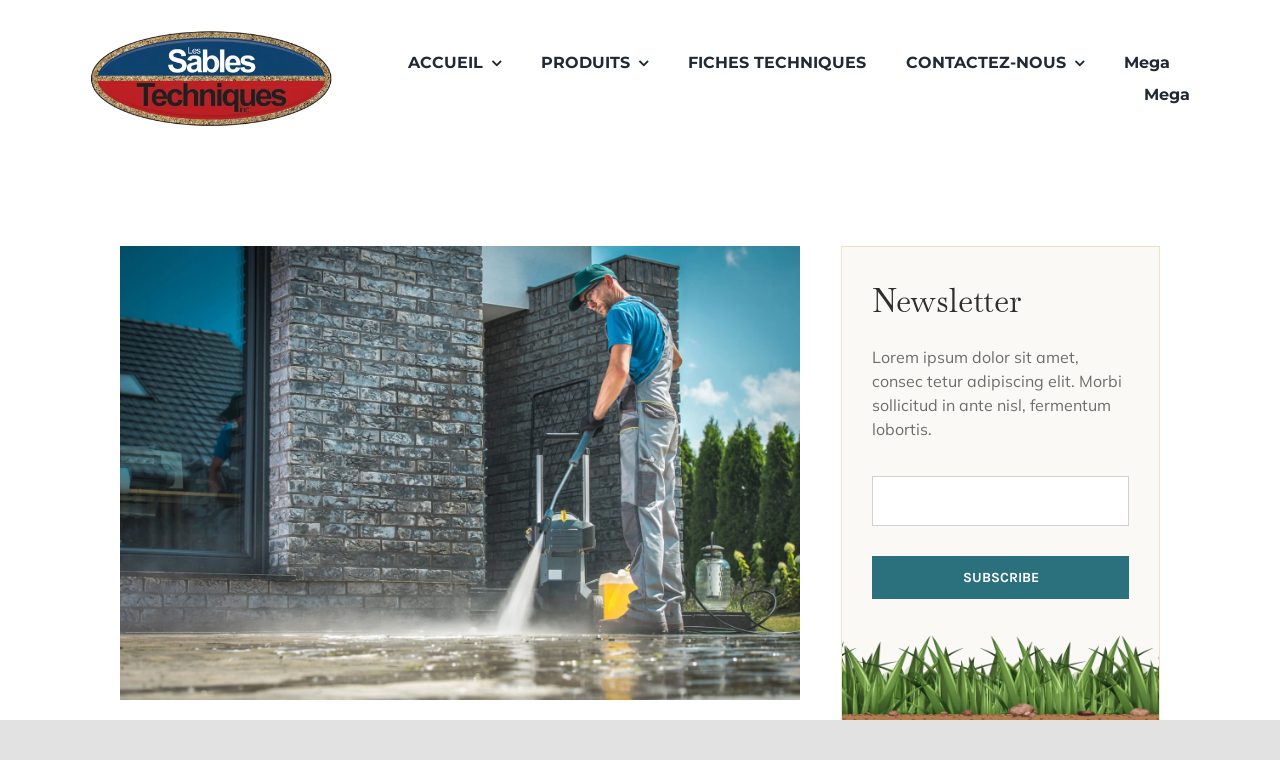

--- FILE ---
content_type: text/html; charset=UTF-8
request_url: https://songstyles.com/pressure-washing-101/
body_size: 18796
content:
<!DOCTYPE html>
<html class="avada-html-layout-wide avada-html-header-position-top avada-is-100-percent-template" lang="en-US" prefix="og: http://ogp.me/ns# fb: http://ogp.me/ns/fb#">
<head>
	<meta http-equiv="X-UA-Compatible" content="IE=edge" />
	<meta http-equiv="Content-Type" content="text/html; charset=utf-8"/>
	<meta name="viewport" content="width=device-width, initial-scale=1" />
	<title>Pressure Washing 101 &#8211; Songstyles</title>
<meta name='robots' content='max-image-preview:large' />
<link rel="alternate" type="application/rss+xml" title="Songstyles &raquo; Feed" href="https://songstyles.com/feed/" />
<link rel="alternate" type="application/rss+xml" title="Songstyles &raquo; Comments Feed" href="https://songstyles.com/comments/feed/" />
					<link rel="shortcut icon" href="https://songstyles.com/wp-content/uploads/2023/12/landscaper-favicon.svg" type="image/x-icon" />
		
		
		
				<link rel="alternate" type="application/rss+xml" title="Songstyles &raquo; Pressure Washing 101 Comments Feed" href="https://songstyles.com/pressure-washing-101/feed/" />
					<meta name="description" content="Newsletter 
Lorem ipsum dolor sit amet, consec tetur adipiscing elit. Morbi sollicitud in ante nisl, fermentum lobortis.      
Lorem ipsum dolor sit amet, consectetur adipiscing elit. Aenean quis nibh elementum, tincidunt augue hendrerit, sollicitudin urna. Nullam dapibus lectus sit amet est ornare pulvinar. Donec et turpis in sapien"/>
				
		<meta property="og:locale" content="en_US"/>
		<meta property="og:type" content="article"/>
		<meta property="og:site_name" content="Songstyles"/>
		<meta property="og:title" content="  Pressure Washing 101"/>
				<meta property="og:description" content="Newsletter 
Lorem ipsum dolor sit amet, consec tetur adipiscing elit. Morbi sollicitud in ante nisl, fermentum lobortis.      
Lorem ipsum dolor sit amet, consectetur adipiscing elit. Aenean quis nibh elementum, tincidunt augue hendrerit, sollicitudin urna. Nullam dapibus lectus sit amet est ornare pulvinar. Donec et turpis in sapien"/>
				<meta property="og:url" content="https://songstyles.com/pressure-washing-101/"/>
										<meta property="article:published_time" content="2019-12-27T12:00:00+00:00"/>
											<meta name="author" content="sst32"/>
								<meta property="og:image" content="https://songstyles.com/wp-content/uploads/2020/01/landscaper-pressure-wash-final-scaled.jpg"/>
		<meta property="og:image:width" content="2560"/>
		<meta property="og:image:height" content="1709"/>
		<meta property="og:image:type" content="image/jpeg"/>
				<link rel='stylesheet' id='wppopups-base-css' href='https://songstyles.com/wp-content/plugins/wp-popups-lite/src/assets/css/wppopups-base.css?ver=2.2.0.3' type='text/css' media='all' />
<link rel='stylesheet' id='pscrollbar-css' href='https://songstyles.com/wp-content/plugins/quadmenu/assets/frontend/pscrollbar/perfect-scrollbar.min.css?ver=3.2.1' type='text/css' media='all' />
<link rel='stylesheet' id='owlcarousel-css' href='https://songstyles.com/wp-content/plugins/quadmenu/assets/frontend/owlcarousel/owl.carousel.min.css?ver=3.2.1' type='text/css' media='all' />
<link rel='stylesheet' id='quadmenu-normalize-css' href='https://songstyles.com/wp-content/plugins/quadmenu/assets/frontend/css/quadmenu-normalize.css?ver=3.2.1' type='text/css' media='all' />
<link rel='stylesheet' id='quadmenu-widgets-css' href='https://songstyles.com/wp-content/uploads/Avada/quadmenu-widgets.css?ver=1746100652' type='text/css' media='all' />
<link rel='stylesheet' id='quadmenu-css' href='https://songstyles.com/wp-content/plugins/quadmenu/build/frontend/style.css?ver=3.2.1' type='text/css' media='all' />
<link rel='stylesheet' id='quadmenu-locations-css' href='https://songstyles.com/wp-content/uploads/Avada/quadmenu-locations.css?ver=1746100651' type='text/css' media='all' />
<link rel='stylesheet' id='dashicons-css' href='https://songstyles.com/wp-includes/css/dashicons.min.css?ver=6.5' type='text/css' media='all' />
<link rel='stylesheet' id='fusion-dynamic-css-css' href='https://songstyles.com/wp-content/uploads/fusion-styles/64416da702127ed55e99e1ddf4e38621.min.css?ver=3.11.7' type='text/css' media='all' />
<link rel="https://api.w.org/" href="https://songstyles.com/wp-json/" /><link rel="alternate" type="application/json" href="https://songstyles.com/wp-json/wp/v2/posts/352" /><link rel="EditURI" type="application/rsd+xml" title="RSD" href="https://songstyles.com/xmlrpc.php?rsd" />

<link rel="canonical" href="https://songstyles.com/pressure-washing-101/" />
<link rel='shortlink' href='https://songstyles.com/?p=352' />
<link rel="alternate" type="application/json+oembed" href="https://songstyles.com/wp-json/oembed/1.0/embed?url=https%3A%2F%2Fsongstyles.com%2Fpressure-washing-101%2F" />
<link rel="alternate" type="text/xml+oembed" href="https://songstyles.com/wp-json/oembed/1.0/embed?url=https%3A%2F%2Fsongstyles.com%2Fpressure-washing-101%2F&#038;format=xml" />
<link rel="preload" href="https://songstyles.com/wp-content/uploads/fusion-gfonts/YA9Ur0yU4l_XOrogbkun3kQQsJmp.woff2" as="font" type="font/woff2" crossorigin><link rel="preload" href="https://songstyles.com/wp-content/uploads/fusion-gfonts/1Ptvg83HX_SGhgqk3wot.woff2" as="font" type="font/woff2" crossorigin><style type="text/css" id="css-fb-visibility">@media screen and (max-width: 640px){.fusion-no-small-visibility{display:none !important;}body .sm-text-align-center{text-align:center !important;}body .sm-text-align-left{text-align:left !important;}body .sm-text-align-right{text-align:right !important;}body .sm-flex-align-center{justify-content:center !important;}body .sm-flex-align-flex-start{justify-content:flex-start !important;}body .sm-flex-align-flex-end{justify-content:flex-end !important;}body .sm-mx-auto{margin-left:auto !important;margin-right:auto !important;}body .sm-ml-auto{margin-left:auto !important;}body .sm-mr-auto{margin-right:auto !important;}body .fusion-absolute-position-small{position:absolute;top:auto;width:100%;}.awb-sticky.awb-sticky-small{ position: sticky; top: var(--awb-sticky-offset,0); }}@media screen and (min-width: 641px) and (max-width: 1024px){.fusion-no-medium-visibility{display:none !important;}body .md-text-align-center{text-align:center !important;}body .md-text-align-left{text-align:left !important;}body .md-text-align-right{text-align:right !important;}body .md-flex-align-center{justify-content:center !important;}body .md-flex-align-flex-start{justify-content:flex-start !important;}body .md-flex-align-flex-end{justify-content:flex-end !important;}body .md-mx-auto{margin-left:auto !important;margin-right:auto !important;}body .md-ml-auto{margin-left:auto !important;}body .md-mr-auto{margin-right:auto !important;}body .fusion-absolute-position-medium{position:absolute;top:auto;width:100%;}.awb-sticky.awb-sticky-medium{ position: sticky; top: var(--awb-sticky-offset,0); }}@media screen and (min-width: 1025px){.fusion-no-large-visibility{display:none !important;}body .lg-text-align-center{text-align:center !important;}body .lg-text-align-left{text-align:left !important;}body .lg-text-align-right{text-align:right !important;}body .lg-flex-align-center{justify-content:center !important;}body .lg-flex-align-flex-start{justify-content:flex-start !important;}body .lg-flex-align-flex-end{justify-content:flex-end !important;}body .lg-mx-auto{margin-left:auto !important;margin-right:auto !important;}body .lg-ml-auto{margin-left:auto !important;}body .lg-mr-auto{margin-right:auto !important;}body .fusion-absolute-position-large{position:absolute;top:auto;width:100%;}.awb-sticky.awb-sticky-large{ position: sticky; top: var(--awb-sticky-offset,0); }}</style>
	<meta name="viewport" content="width=device-width, initial-scale=1.0">

	<style type="text/css">.recentcomments a{display:inline !important;padding:0 !important;margin:0 !important;}</style>		<script type="text/javascript">
			var doc = document.documentElement;
			doc.setAttribute( 'data-useragent', navigator.userAgent );
		</script>
		<style id="wpforms-css-vars-root">
				:root {
					--wpforms-field-border-radius: 3px;
--wpforms-field-background-color: #ffffff;
--wpforms-field-border-color: rgba( 0, 0, 0, 0.25 );
--wpforms-field-text-color: rgba( 0, 0, 0, 0.7 );
--wpforms-label-color: rgba( 0, 0, 0, 0.85 );
--wpforms-label-sublabel-color: rgba( 0, 0, 0, 0.55 );
--wpforms-label-error-color: #d63637;
--wpforms-button-border-radius: 3px;
--wpforms-button-background-color: #066aab;
--wpforms-button-text-color: #ffffff;
--wpforms-page-break-color: #066aab;
--wpforms-field-size-input-height: 43px;
--wpforms-field-size-input-spacing: 15px;
--wpforms-field-size-font-size: 16px;
--wpforms-field-size-line-height: 19px;
--wpforms-field-size-padding-h: 14px;
--wpforms-field-size-checkbox-size: 16px;
--wpforms-field-size-sublabel-spacing: 5px;
--wpforms-field-size-icon-size: 1;
--wpforms-label-size-font-size: 16px;
--wpforms-label-size-line-height: 19px;
--wpforms-label-size-sublabel-font-size: 14px;
--wpforms-label-size-sublabel-line-height: 17px;
--wpforms-button-size-font-size: 17px;
--wpforms-button-size-height: 41px;
--wpforms-button-size-padding-h: 15px;
--wpforms-button-size-margin-top: 10px;

				}
			</style>
	</head>

<body class="post-template-default single single-post postid-352 single-format-standard wp-custom-logo fusion-image-hovers fusion-pagination-sizing fusion-button_type-flat fusion-button_span-no fusion-button_gradient-linear avada-image-rollover-circle-yes avada-image-rollover-no fusion-body ltr fusion-sticky-header no-tablet-sticky-header no-mobile-sticky-header no-mobile-slidingbar no-mobile-totop fusion-disable-outline fusion-sub-menu-fade mobile-logo-pos-left layout-wide-mode avada-has-boxed-modal-shadow- layout-scroll-offset-full avada-has-zero-margin-offset-top fusion-top-header menu-text-align-center mobile-menu-design-modern fusion-show-pagination-text fusion-header-layout-v3 avada-responsive avada-footer-fx-parallax-effect avada-menu-highlight-style-textcolor fusion-search-form-classic fusion-main-menu-search-dropdown fusion-avatar-square avada-dropdown-styles avada-blog-layout-grid avada-blog-archive-layout-grid avada-header-shadow-no avada-menu-icon-position-left avada-has-megamenu-shadow avada-has-mainmenu-dropdown-divider avada-has-breadcrumb-mobile-hidden avada-has-pagetitlebar-retina-bg-image avada-has-titlebar-bar_and_content avada-header-border-color-full-transparent avada-has-pagination-width_height avada-flyout-menu-direction-fade avada-ec-views-v1" data-awb-post-id="352">
		<a class="skip-link screen-reader-text" href="#content">Skip to content</a>

	<div id="boxed-wrapper">
		
		<div id="wrapper" class="fusion-wrapper">
			<div id="home" style="position:relative;top:-1px;"></div>
												<div class="fusion-tb-header"><div class="fusion-fullwidth fullwidth-box fusion-builder-row-1 fusion-flex-container nonhundred-percent-fullwidth non-hundred-percent-height-scrolling fusion-custom-z-index" style="--awb-border-radius-top-left:0px;--awb-border-radius-top-right:0px;--awb-border-radius-bottom-right:0px;--awb-border-radius-bottom-left:0px;--awb-z-index:20000;--awb-padding-top:30px;--awb-padding-bottom:30px;--awb-background-color:var(--awb-color1);--awb-flex-wrap:wrap;" ><div class="fusion-builder-row fusion-row fusion-flex-align-items-center fusion-flex-content-wrap" style="max-width:1144px;margin-left: calc(-4% / 2 );margin-right: calc(-4% / 2 );"><div class="fusion-layout-column fusion_builder_column fusion-builder-column-0 fusion_builder_column_1_4 1_4 fusion-flex-column" style="--awb-bg-size:cover;--awb-width-large:25%;--awb-margin-top-large:0px;--awb-spacing-right-large:7.68%;--awb-margin-bottom-large:0px;--awb-spacing-left-large:7.68%;--awb-width-medium:50%;--awb-order-medium:0;--awb-spacing-right-medium:3.84%;--awb-spacing-left-medium:3.84%;--awb-width-small:66.666666666667%;--awb-order-small:0;--awb-spacing-right-small:2.88%;--awb-spacing-left-small:2.88%;"><div class="fusion-column-wrapper fusion-column-has-shadow fusion-flex-justify-content-flex-start fusion-content-layout-column"><div class="fusion-image-element " style="--awb-max-width:250px;--awb-caption-title-font-family:var(--h2_typography-font-family);--awb-caption-title-font-weight:var(--h2_typography-font-weight);--awb-caption-title-font-style:var(--h2_typography-font-style);--awb-caption-title-size:var(--h2_typography-font-size);--awb-caption-title-transform:var(--h2_typography-text-transform);--awb-caption-title-line-height:var(--h2_typography-line-height);--awb-caption-title-letter-spacing:var(--h2_typography-letter-spacing);"><span class=" fusion-imageframe imageframe-none imageframe-1 hover-type-none"><a class="fusion-no-lightbox" href="https://songstyles.com/" target="_self" aria-label="logo_bg"><img decoding="async" width="300" height="122" src="https://songstyles.com/wp-content/uploads/2024/04/logo_bg-300x122.png" alt class="img-responsive wp-image-922 disable-lazyload" srcset="https://songstyles.com/wp-content/uploads/2024/04/logo_bg-200x81.png 200w, https://songstyles.com/wp-content/uploads/2024/04/logo_bg.png 400w" sizes="(max-width: 1024px) 100vw, (max-width: 640px) 100vw, 300px" /></a></span></div></div></div><div class="fusion-layout-column fusion_builder_column fusion-builder-column-1 fusion_builder_column_3_4 3_4 fusion-flex-column" style="--awb-bg-size:cover;--awb-width-large:75%;--awb-margin-top-large:0px;--awb-spacing-right-large:2.56%;--awb-margin-bottom-large:0px;--awb-spacing-left-large:2.56%;--awb-width-medium:50%;--awb-order-medium:0;--awb-spacing-right-medium:3.84%;--awb-spacing-left-medium:3.84%;--awb-width-small:33.333333333333%;--awb-order-small:0;--awb-spacing-right-small:5.76%;--awb-spacing-left-small:5.76%;"><div class="fusion-column-wrapper fusion-column-has-shadow fusion-flex-justify-content-flex-start fusion-content-layout-column"><nav class="awb-menu awb-menu_row awb-menu_em-hover mobile-mode-collapse-to-button awb-menu_icons-left awb-menu_dc-yes mobile-trigger-fullwidth-off awb-menu_mobile-toggle awb-menu_indent-left mobile-size-full-absolute loading mega-menu-loading awb-menu_desktop awb-menu_dropdown awb-menu_expand-right awb-menu_transition-fade" style="--awb-text-transform:none;--awb-gap:40px;--awb-justify-content:flex-end;--awb-active-color:var(--awb-color5);--awb-submenu-bg:hsla(var(--awb-color7-h),var(--awb-color7-s),calc( var(--awb-color7-l) + 75% ),var(--awb-color7-a));--awb-submenu-active-bg:var(--awb-color5);--awb-submenu-active-color:var(--awb-color1);--awb-submenu-font-size:13px;--awb-submenu-text-transform:none;--awb-icons-hover-color:var(--awb-color5);--awb-main-justify-content:flex-start;--awb-mobile-nav-button-align-hor:flex-end;--awb-mobile-bg:var(--awb-color6);--awb-mobile-color:var(--awb-color1);--awb-mobile-nav-items-height:46;--awb-mobile-active-bg:var(--awb-color6);--awb-mobile-active-color:var(--awb-color1);--awb-mobile-trigger-font-size:32px;--awb-trigger-padding-right:0px;--awb-mobile-nav-trigger-bottom-margin:40px;--awb-mobile-justify:flex-start;--awb-mobile-caret-left:auto;--awb-mobile-caret-right:0;--awb-box-shadow:0px 10px 24px 0px hsla(var(--awb-color7-h),var(--awb-color7-s),calc( var(--awb-color7-l) - 20% ),calc( var(--awb-color7-a) - 60% ));;--awb-fusion-font-family-typography:&quot;Montserrat&quot;;--awb-fusion-font-style-typography:normal;--awb-fusion-font-weight-typography:700;--awb-fusion-font-family-submenu-typography:inherit;--awb-fusion-font-style-submenu-typography:normal;--awb-fusion-font-weight-submenu-typography:400;--awb-fusion-font-family-mobile-typography:inherit;--awb-fusion-font-style-mobile-typography:normal;--awb-fusion-font-weight-mobile-typography:400;" aria-label="Sables Techniques Top" data-breakpoint="1024" data-count="0" data-transition-type="fade" data-transition-time="300" data-expand="right"><button type="button" class="awb-menu__m-toggle awb-menu__m-toggle_no-text" aria-expanded="false" aria-controls="menu-sables-techniques-top"><span class="awb-menu__m-toggle-inner"><span class="collapsed-nav-text"><span class="screen-reader-text">Toggle Navigation</span></span><span class="awb-menu__m-collapse-icon awb-menu__m-collapse-icon_no-text"><span class="awb-menu__m-collapse-icon-open awb-menu__m-collapse-icon-open_no-text landscaper-bars-solid"></span><span class="awb-menu__m-collapse-icon-close awb-menu__m-collapse-icon-close_no-text landscaper-times-solid"></span></span></span></button><ul id="menu-sables-techniques-top" class="fusion-menu awb-menu__main-ul awb-menu__main-ul_row"><li  id="menu-item-1752"  class="menu-item menu-item-type-post_type menu-item-object-page menu-item-home menu-item-has-children menu-item-1752 awb-menu__li awb-menu__main-li awb-menu__main-li_regular"  data-item-id="1752"><span class="awb-menu__main-background-default awb-menu__main-background-default_fade"></span><span class="awb-menu__main-background-active awb-menu__main-background-active_fade"></span><a  href="https://songstyles.com/" class="awb-menu__main-a awb-menu__main-a_regular"><span class="menu-text">ACCUEIL</span><span class="awb-menu__open-nav-submenu-hover"></span></a><button type="button" aria-label="Open submenu of ACCUEIL" aria-expanded="false" class="awb-menu__open-nav-submenu_mobile awb-menu__open-nav-submenu_main"></button><ul class="awb-menu__sub-ul awb-menu__sub-ul_main"><li  id="menu-item-1749"  class="menu-item menu-item-type-post_type menu-item-object-page menu-item-1749 awb-menu__li awb-menu__sub-li" ><a  href="https://songstyles.com/a-propos/" class="awb-menu__sub-a"><span>A PROPOS DE NOUS</span></a></li><li  id="menu-item-1742"  class="menu-item menu-item-type-post_type menu-item-object-page menu-item-1742 awb-menu__li awb-menu__sub-li" ><a  href="https://songstyles.com/gallery/" class="awb-menu__sub-a"><span>GALLERIE</span></a></li></ul></li><li  id="menu-item-1743"  class="menu-item menu-item-type-post_type menu-item-object-page menu-item-has-children menu-item-1743 awb-menu__li awb-menu__main-li awb-menu__main-li_regular"  data-item-id="1743"><span class="awb-menu__main-background-default awb-menu__main-background-default_fade"></span><span class="awb-menu__main-background-active awb-menu__main-background-active_fade"></span><a  href="https://songstyles.com/produits/" class="awb-menu__main-a awb-menu__main-a_regular"><span class="menu-text">PRODUITS</span><span class="awb-menu__open-nav-submenu-hover"></span></a><button type="button" aria-label="Open submenu of PRODUITS" aria-expanded="false" class="awb-menu__open-nav-submenu_mobile awb-menu__open-nav-submenu_main"></button><ul class="awb-menu__sub-ul awb-menu__sub-ul_main"><li  id="menu-item-1744"  class="menu-item menu-item-type-post_type menu-item-object-page menu-item-1744 awb-menu__li awb-menu__sub-li" ><a  href="https://songstyles.com/produits/sandblast/" class="awb-menu__sub-a"><span>SANDBLAST</span></a></li><li  id="menu-item-1745"  class="menu-item menu-item-type-post_type menu-item-object-page menu-item-1745 awb-menu__li awb-menu__sub-li" ><a  href="https://songstyles.com/produits/poussiere/" class="awb-menu__sub-a"><span>POUSSIERE DE PIERRE</span></a></li><li  id="menu-item-1746"  class="menu-item menu-item-type-post_type menu-item-object-page menu-item-1746 awb-menu__li awb-menu__sub-li" ><a  href="https://songstyles.com/produits/autres/" class="awb-menu__sub-a"><span>AUTRES</span></a></li></ul></li><li  id="menu-item-1741"  class="menu-item menu-item-type-post_type menu-item-object-page menu-item-1741 awb-menu__li awb-menu__main-li awb-menu__main-li_regular"  data-item-id="1741"><span class="awb-menu__main-background-default awb-menu__main-background-default_fade"></span><span class="awb-menu__main-background-active awb-menu__main-background-active_fade"></span><a  href="https://songstyles.com/fiches/" class="awb-menu__main-a awb-menu__main-a_regular"><span class="menu-text">FICHES TECHNIQUES</span></a></li><li  id="menu-item-1747"  class="menu-item menu-item-type-post_type menu-item-object-page menu-item-has-children menu-item-1747 awb-menu__li awb-menu__main-li awb-menu__main-li_regular"  data-item-id="1747"><span class="awb-menu__main-background-default awb-menu__main-background-default_fade"></span><span class="awb-menu__main-background-active awb-menu__main-background-active_fade"></span><a  href="https://songstyles.com/contactez-nous/" class="awb-menu__main-a awb-menu__main-a_regular"><span class="menu-text">CONTACTEZ-NOUS</span><span class="awb-menu__open-nav-submenu-hover"></span></a><button type="button" aria-label="Open submenu of CONTACTEZ-NOUS" aria-expanded="false" class="awb-menu__open-nav-submenu_mobile awb-menu__open-nav-submenu_main"></button><ul class="awb-menu__sub-ul awb-menu__sub-ul_main"><li  id="menu-item-1740"  class="menu-item menu-item-type-post_type menu-item-object-page menu-item-1740 awb-menu__li awb-menu__sub-li" ><a  href="https://songstyles.com/sousmission/" class="awb-menu__sub-a"><span>SOUSMISSION</span></a></li></ul></li><li  id="menu-item-1789"  class="menu-item menu-item-type-custom menu-item-object-mega menu-item-1789 awb-menu__li awb-menu__main-li awb-menu__main-li_regular"  data-item-id="1789"><span class="awb-menu__main-background-default awb-menu__main-background-default_fade"></span><span class="awb-menu__main-background-active awb-menu__main-background-active_fade"></span><a  class="awb-menu__main-a awb-menu__main-a_regular"><span class="menu-text">Mega</span></a></li><li  id="menu-item-1790"  class="menu-item menu-item-type-custom menu-item-object-mega menu-item-1790 awb-menu__li awb-menu__main-li awb-menu__main-li_regular"  data-item-id="1790"><span class="awb-menu__main-background-default awb-menu__main-background-default_fade"></span><span class="awb-menu__main-background-active awb-menu__main-background-active_fade"></span><a  class="awb-menu__main-a awb-menu__main-a_regular"><span class="menu-text">Mega</span></a></li></ul></nav></div></div></div></div>
</div>		<div id="sliders-container" class="fusion-slider-visibility">
					</div>
											
			<section class="fusion-page-title-bar fusion-tb-page-title-bar"></section>
						<main id="main" class="clearfix width-100">
				<div class="fusion-row" style="max-width:100%;">

<section id="content" style="width: 100%;">
									<div id="post-352" class="post-352 post type-post status-publish format-standard has-post-thumbnail hentry category-general-maintenance category-tips">

				<div class="post-content">
					<div class="fusion-fullwidth fullwidth-box fusion-builder-row-2 fusion-flex-container has-pattern-background has-mask-background nonhundred-percent-fullwidth non-hundred-percent-height-scrolling" style="--awb-border-radius-top-left:0px;--awb-border-radius-top-right:0px;--awb-border-radius-bottom-right:0px;--awb-border-radius-bottom-left:0px;--awb-flex-wrap:wrap;" ><div class="fusion-builder-row fusion-row fusion-flex-align-items-flex-start fusion-flex-content-wrap" style="max-width:1144px;margin-left: calc(-4% / 2 );margin-right: calc(-4% / 2 );"><div class="fusion-layout-column fusion_builder_column fusion-builder-column-2 fusion_builder_column_1_1 1_1 fusion-flex-column" style="--awb-bg-size:cover;--awb-width-large:100%;--awb-margin-top-large:0px;--awb-spacing-right-large:1.92%;--awb-margin-bottom-large:0px;--awb-spacing-left-large:1.92%;--awb-width-medium:100%;--awb-order-medium:0;--awb-spacing-right-medium:1.92%;--awb-spacing-left-medium:1.92%;--awb-width-small:100%;--awb-order-small:0;--awb-spacing-right-small:1.92%;--awb-spacing-left-small:1.92%;"><div class="fusion-column-wrapper fusion-column-has-shadow fusion-flex-justify-content-flex-start fusion-content-layout-column"><div class="fusion-content-tb fusion-content-tb-1"><div class="fusion-fullwidth fullwidth-box fusion-builder-row-2-1 fusion-flex-container nonhundred-percent-fullwidth non-hundred-percent-height-scrolling" style="--awb-border-radius-top-left:0px;--awb-border-radius-top-right:0px;--awb-border-radius-bottom-right:0px;--awb-border-radius-bottom-left:0px;--awb-padding-top:3%;--awb-padding-bottom:6%;--awb-flex-wrap:wrap;" ><div class="fusion-builder-row fusion-row fusion-flex-align-items-flex-start fusion-flex-content-wrap" style="max-width:1144px;margin-left: calc(-4% / 2 );margin-right: calc(-4% / 2 );"><div class="fusion-layout-column fusion_builder_column fusion-builder-column-3 fusion_builder_column_2_3 2_3 fusion-flex-column fusion-animated" style="--awb-bg-size:cover;--awb-width-large:66.666666666667%;--awb-margin-top-large:0px;--awb-spacing-right-large:2.88%;--awb-margin-bottom-large:0px;--awb-spacing-left-large:2.88%;--awb-width-medium:100%;--awb-spacing-right-medium:1.92%;--awb-spacing-left-medium:1.92%;--awb-width-small:100%;--awb-spacing-right-small:1.92%;--awb-spacing-left-small:1.92%;" data-animationType="fadeInLeft" data-animationDuration="1.0" data-animationOffset="top-into-view"><div class="fusion-column-wrapper fusion-column-has-shadow fusion-flex-justify-content-flex-start fusion-content-layout-column"><div class="fusion-image-element " style="--awb-caption-title-font-family:var(--h2_typography-font-family);--awb-caption-title-font-weight:var(--h2_typography-font-weight);--awb-caption-title-font-style:var(--h2_typography-font-style);--awb-caption-title-size:var(--h2_typography-font-size);--awb-caption-title-transform:var(--h2_typography-text-transform);--awb-caption-title-line-height:var(--h2_typography-line-height);--awb-caption-title-letter-spacing:var(--h2_typography-letter-spacing);"><span class=" fusion-imageframe imageframe-none imageframe-2 hover-type-none"><img fetchpriority="high" decoding="async" width="2560" height="1709" alt="Pressure Washing" title="Pressure Washing" src="data:image/svg+xml,%3Csvg%20xmlns%3D%27http%3A%2F%2Fwww.w3.org%2F2000%2Fsvg%27%20width%3D%272560%27%20height%3D%271709%27%20viewBox%3D%270%200%202560%201709%27%3E%3Crect%20width%3D%272560%27%20height%3D%271709%27%20fill-opacity%3D%220%22%2F%3E%3C%2Fsvg%3E" data-orig-src="https://songstyles.com/wp-content/uploads/2020/01/landscaper-pressure-wash-final-scaled.jpg" class="lazyload img-responsive wp-image-650"/></span></div></div></div><div class="fusion-layout-column fusion_builder_column fusion-builder-column-4 fusion_builder_column_1_3 1_3 fusion-flex-column fusion-no-small-visibility fusion-no-medium-visibility fusion-animated" style="--awb-padding-top:30px;--awb-bg-color:var(--awb-color2);--awb-bg-color-hover:var(--awb-color2);--awb-bg-size:cover;--awb-border-color:var(--awb-color3);--awb-border-top:1px;--awb-border-right:1px;--awb-border-bottom:1px;--awb-border-left:1px;--awb-border-style:solid;--awb-width-large:33.333333333333%;--awb-margin-top-large:0px;--awb-spacing-right-large:5.76%;--awb-margin-bottom-large:0px;--awb-spacing-left-large:5.76%;--awb-width-medium:100%;--awb-spacing-right-medium:1.92%;--awb-spacing-left-medium:1.92%;--awb-width-small:100%;--awb-spacing-right-small:1.92%;--awb-spacing-left-small:1.92%;" data-animationType="fadeInRight" data-animationDuration="1.0" data-animationOffset="top-into-view"><div class="fusion-column-wrapper fusion-column-has-shadow fusion-flex-justify-content-flex-start fusion-content-layout-column"><div class="fusion-builder-row fusion-builder-row-inner fusion-row fusion-flex-align-items-flex-start fusion-flex-content-wrap" style="width:104% !important;max-width:104% !important;margin-left: calc(-4% / 2 );margin-right: calc(-4% / 2 );"><div class="fusion-layout-column fusion_builder_column_inner fusion-builder-nested-column-0 fusion_builder_column_inner_1_1 1_1 fusion-flex-column" style="--awb-padding-right:30px;--awb-padding-left:30px;--awb-bg-size:cover;--awb-width-large:100%;--awb-margin-top-large:0px;--awb-spacing-right-large:1.92%;--awb-margin-bottom-large:0px;--awb-spacing-left-large:1.92%;--awb-width-medium:100%;--awb-spacing-right-medium:1.92%;--awb-spacing-left-medium:1.92%;--awb-width-small:100%;--awb-spacing-right-small:1.92%;--awb-spacing-left-small:1.92%;"><div class="fusion-column-wrapper fusion-column-has-shadow fusion-flex-justify-content-flex-start fusion-content-layout-column"><div class="fusion-title title fusion-title-1 fusion-sep-none fusion-title-text fusion-title-size-three" style="--awb-font-size:32px;"><h3 class="fusion-title-heading title-heading-left fusion-responsive-typography-calculated" style="margin:0;font-size:1em;--fontSize:32;line-height:1.5;">Newsletter</h3></div><div class="fusion-text fusion-text-1"><p style="font-size: 16px;">Lorem ipsum dolor sit amet, consec tetur adipiscing elit. Morbi sollicitud in ante nisl, fermentum lobortis.</p>
</div><div class="fusion-form fusion-form-builder fusion-form-form-wrapper fusion-form-748" style="--awb-tooltip-text-color:#ffffff;--awb-tooltip-background-color:#333333;--awb-field-margin-top:15px;--awb-field-margin-bottom:15px;" data-form-id="748" data-config="{&quot;form_id&quot;:&quot;748&quot;,&quot;form_post_id&quot;:&quot;748&quot;,&quot;post_id&quot;:352,&quot;form_type&quot;:&quot;ajax&quot;,&quot;confirmation_type&quot;:&quot;&quot;,&quot;redirect_url&quot;:&quot;&quot;,&quot;field_labels&quot;:{&quot;you_email&quot;:&quot;&quot;},&quot;field_logics&quot;:{&quot;you_email&quot;:&quot;&quot;,&quot;notice_1&quot;:&quot;&quot;},&quot;field_types&quot;:{&quot;you_email&quot;:&quot;email&quot;,&quot;submit_1&quot;:&quot;submit&quot;,&quot;notice_1&quot;:&quot;notice&quot;},&quot;nonce_method&quot;:&quot;ajax&quot;}"><form action="https://songstyles.com/pressure-washing-101/" method="method" class="fusion-form fusion-form-748"><div class="fusion-fullwidth fullwidth-box fusion-builder-row-2-2 fusion-flex-container nonhundred-percent-fullwidth non-hundred-percent-height-scrolling" style="--awb-border-radius-top-left:0px;--awb-border-radius-top-right:0px;--awb-border-radius-bottom-right:0px;--awb-border-radius-bottom-left:0px;--awb-padding-top:0px;--awb-padding-right:0px;--awb-padding-bottom:0px;--awb-padding-left:0px;--awb-flex-wrap:wrap;" ><div class="fusion-builder-row fusion-row fusion-flex-align-items-flex-start fusion-flex-content-wrap" style="width:104% !important;max-width:104% !important;margin-left: calc(-4% / 2 );margin-right: calc(-4% / 2 );"><div class="fusion-layout-column fusion_builder_column fusion-builder-column-5 fusion_builder_column_1_1 1_1 fusion-flex-column" style="--awb-bg-size:cover;--awb-width-large:100%;--awb-margin-top-large:0px;--awb-spacing-right-large:1.92%;--awb-margin-bottom-large:0px;--awb-spacing-left-large:1.92%;--awb-width-medium:100%;--awb-order-medium:0;--awb-spacing-right-medium:1.92%;--awb-spacing-left-medium:1.92%;--awb-width-small:100%;--awb-order-small:0;--awb-spacing-right-small:1.92%;--awb-spacing-left-small:1.92%;"><div class="fusion-column-wrapper fusion-column-has-shadow fusion-flex-justify-content-flex-start fusion-content-layout-column"><div class="fusion-form-field fusion-form-email-field fusion-form-label-above" style="" data-form-id="748"><input type="email" name="you_email" id="you_email" value=""  class="fusion-form-input" required="true" aria-required="true" data-holds-private-data="false"/></div><div class="fusion-form-field fusion-form-submit-field fusion-form-label-above" style="" data-form-id="748"><div ><button type="submit" class="fusion-button button-flat fusion-button-default-size button-default fusion-button-default button-1 fusion-button-span-yes  form-form-submit button-default" data-form-number="748" tabindex=""><span class="fusion-button-text">Subscribe</span></button></div></div></div></div><div class="fusion-layout-column fusion_builder_column fusion-builder-column-6 fusion_builder_column_1_1 1_1 fusion-flex-column" style="--awb-bg-size:cover;--awb-width-large:100%;--awb-margin-top-large:20px;--awb-spacing-right-large:1.92%;--awb-margin-bottom-large:0px;--awb-spacing-left-large:1.92%;--awb-width-medium:100%;--awb-order-medium:0;--awb-spacing-right-medium:1.92%;--awb-spacing-left-medium:1.92%;--awb-width-small:100%;--awb-order-small:0;--awb-spacing-right-small:1.92%;--awb-spacing-left-small:1.92%;"><div class="fusion-column-wrapper fusion-column-has-shadow fusion-flex-justify-content-flex-start fusion-content-layout-column"><div class="form-submission-notices data-notice_1" id="fusion-notices-1"><div class="fusion-alert alert success alert-success fusion-alert-center fusion-form-response fusion-form-response-success fusion-alert-capitalize awb-alert-native-link-color alert-dismissable awb-alert-close-boxed" role="alert"><div class="fusion-alert-content-wrapper"><span class="alert-icon"><i class="awb-icon-check-circle" aria-hidden="true"></i></span><span class="fusion-alert-content">Thank you for your message. It has been sent.</span></div><button type="button" class="close toggle-alert" data-dismiss="alert" aria-label="Close">&times;</button></div><div class="fusion-alert alert error alert-danger fusion-alert-center fusion-form-response fusion-form-response-error fusion-alert-capitalize awb-alert-native-link-color alert-dismissable awb-alert-close-boxed" role="alert"><div class="fusion-alert-content-wrapper"><span class="alert-icon"><i class="awb-icon-exclamation-triangle" aria-hidden="true"></i></span><span class="fusion-alert-content">There was an error trying to send your message. Please try again later.</span></div><button type="button" class="close toggle-alert" data-dismiss="alert" aria-label="Close">&times;</button></div></div></div></div></div></div></form></div></div></div></div><div class="fusion-image-element " style="--awb-caption-title-font-family:var(--h2_typography-font-family);--awb-caption-title-font-weight:var(--h2_typography-font-weight);--awb-caption-title-font-style:var(--h2_typography-font-style);--awb-caption-title-size:var(--h2_typography-font-size);--awb-caption-title-transform:var(--h2_typography-text-transform);--awb-caption-title-line-height:var(--h2_typography-line-height);--awb-caption-title-letter-spacing:var(--h2_typography-letter-spacing);"><span class=" fusion-imageframe imageframe-none imageframe-3 hover-type-none"><img decoding="async" width="730" height="300" alt="Grass Graphic" title="Grass Graphic" src="data:image/svg+xml,%3Csvg%20xmlns%3D%27http%3A%2F%2Fwww.w3.org%2F2000%2Fsvg%27%20width%3D%27730%27%20height%3D%27300%27%20viewBox%3D%270%200%20730%20300%27%3E%3Crect%20width%3D%27730%27%20height%3D%27300%27%20fill-opacity%3D%220%22%2F%3E%3C%2Fsvg%3E" data-orig-src="https://songstyles.com/wp-content/uploads/2019/12/sidebar-bottom.png" class="lazyload img-responsive wp-image-333"/></span></div></div></div><div class="fusion-layout-column fusion_builder_column fusion-builder-column-7 fusion_builder_column_1_1 1_1 fusion-flex-column fusion-animated" style="--awb-padding-top:30px;--awb-bg-size:cover;--awb-width-large:100%;--awb-margin-top-large:0px;--awb-spacing-right-large:1.92%;--awb-margin-bottom-large:0px;--awb-spacing-left-large:1.92%;--awb-width-medium:100%;--awb-spacing-right-medium:1.92%;--awb-spacing-left-medium:1.92%;--awb-width-small:100%;--awb-spacing-right-small:1.92%;--awb-spacing-left-small:1.92%;" data-animationType="fadeInUp" data-animationDuration="1.0" data-animationOffset="top-into-view"><div class="fusion-column-wrapper fusion-column-has-shadow fusion-flex-justify-content-flex-start fusion-content-layout-column"><div class="fusion-title title fusion-title-2 fusion-sep-none fusion-title-text fusion-title-size-two" style="--awb-margin-top:40px;--awb-margin-top-small:40px;--awb-font-size:36px;"><h2 class="fusion-title-heading title-heading-left fusion-responsive-typography-calculated" style="margin:0;font-size:1em;--fontSize:36;line-height:1.5;">Pressure Washing 101</h2></div><div class="fusion-text fusion-text-2"><p>Lorem ipsum dolor sit amet, consectetur adipiscing elit. Aenean quis nibh elementum, tincidunt augue hendrerit, sollicitudin urna. Nullam dapibus lectus sit amet est ornare pulvinar. Donec et turpis in sapien pharetra tempor quis id turpis. Suspendisse vitae nisl nisi. Vivamus non eros a tellus sagittis vehicula sed sit amet mauris. Pellentesque sollicitudin elit sed risus eleifend sollicitudin. Donec pulvinar sed erat quis hendrerit. Praesent bibendum consectetur viverra. Donec placerat libero et quam efficitur vehicula. Integer semper porta ante, iaculis ullamcorper ligula facilisis vel. Duis sed nisl quis ante sodales dapibus congue nec ex. Aenean consequat ligula sed lacus tristique malesuada.</p>
<p>Mauris bibendum bibendum elit, eget lobortis sem maximus id. Nullam ac arcu vitae sapien accumsan commodo eget eu felis. Vestibulum sagittis vitae velit quis cursus. Fusce non tortor sagittis, sollicitudin ipsum eget, lobortis libero. Aliquam ac tellus non est tristique convallis et at nunc. Fusce id massa quis erat tincidunt hendrerit. Maecenas ut mauris id ipsum bibendum posuere. Sed non enim metus. Phasellus sagittis porta ante. Vivamus pharetra justo sed ipsum aliquet laoreet. Suspendisse id lacinia arcu, eu laoreet quam. Curabitur at mauris dui. Aenean a lectus purus. Nulla porttitor ornare urna et molestie. Pellentesque vitae bibendum neque, non pharetra justo. Nulla non ipsum metus.</p>
<p>Sed vel sem lacinia mauris consequat congue non at urna. Donec nibh augue, dignissim vitae lobortis eu, finibus pretium nisi. Vivamus eleifend auctor hendrerit. Sed id maximus justo, nec dignissim neque. Etiam pretium massa orci, vitae eleifend turpis tempor eget. Quisque porta eleifend ornare. Vestibulum aliquet eros id finibus euismod. Cras fermentum, urna eget vestibulum mattis, turpis nulla viverra lacus, ultrices condimentum magna augue vel diam. Morbi vitae efficitur ipsum, vel rhoncus sapien. Vestibulum vel nibh a nisi posuere iaculis. Sed placerat mauris eu nisi feugiat fermentum.</p>
<p>Praesent aliquam enim nec odio auctor interdum. Vestibulum id nunc nulla. Vivamus eget egestas arcu. Donec a auctor enim. Aliquam quis pulvinar neque. Donec pellentesque lacus nec aliquam interdum. Fusce bibendum velit at sem porta dignissim blandit at mi. Fusce tempor est vitae condimentum sollicitudin.</p>
<p>Aenean id ex vehicula, malesuada urna convallis, malesuada augue. Proin eleifend orci eros, non bibendum eros porta vel. In hac habitasse platea dictumst. Nulla diam augue, ultrices id vehicula eget, condimentum nec turpis. Etiam sed mauris porttitor est commodo rhoncus ac ac quam. Duis enim mauris, sollicitudin et sapien et, laoreet pretium velit. Nam eu est sagittis felis laoreet finibus quis non purus. Aenean eu molestie lacus. Aliquam erat volutpat. Aenean in placerat dui, sit amet vehicula ante. Vestibulum ornare nulla sed dolor vehicula, sed convallis ante ullamcorper. Duis eu nibh euismod lorem vulputate varius cursus vitae dolor. Fusce at dignissim elit, lobortis aliquam nisi. Sed tortor elit, efficitur vel suscipit eu, cursus auctor turpis.</p>
</div></div></div></div></div><div class="fusion-fullwidth fullwidth-box fusion-builder-row-2-3 fusion-flex-container has-pattern-background has-mask-background fusion-parallax-none nonhundred-percent-fullwidth non-hundred-percent-height-scrolling lazyload" style="--awb-border-radius-top-left:0px;--awb-border-radius-top-right:0px;--awb-border-radius-bottom-right:0px;--awb-border-radius-bottom-left:0px;--awb-padding-top:90px;--awb-padding-bottom:90px;--awb-margin-bottom:0px;--awb-background-image:linear-gradient(0deg, #845937 0%,rgba(255,255,255,0) 100%);;--awb-background-size:cover;--awb-flex-wrap:wrap;" data-bg="https://songstyles.com/wp-content/uploads/2024/04/pexels-jonathan-borba-5489194-scaled.jpg" data-bg-gradient="linear-gradient(0deg, #845937 0%,rgba(255,255,255,0) 100%)" ><div class="fusion-builder-row fusion-row fusion-flex-align-items-stretch fusion-flex-content-wrap" style="max-width:1144px;margin-left: calc(-4% / 2 );margin-right: calc(-4% / 2 );"><div class="fusion-layout-column fusion_builder_column fusion-builder-column-8 fusion_builder_column_1_2 1_2 fusion-flex-column" style="--awb-bg-size:cover;--awb-width-large:50%;--awb-margin-top-large:0px;--awb-spacing-right-large:3.84%;--awb-margin-bottom-large:0px;--awb-spacing-left-large:3.84%;--awb-width-medium:100%;--awb-spacing-right-medium:1.92%;--awb-spacing-left-medium:1.92%;--awb-width-small:100%;--awb-spacing-right-small:1.92%;--awb-spacing-left-small:1.92%;"><div class="fusion-column-wrapper fusion-column-has-shadow fusion-flex-justify-content-flex-start fusion-content-layout-column"><div class="fusion-title title fusion-title-3 fusion-sep-none fusion-title-text fusion-title-size-two" style="--awb-text-color:var(--awb-color1);"><h2 class="fusion-title-heading title-heading-left fusion-responsive-typography-calculated" style="margin:0;--fontSize:60;line-height:1.5;">Contactez-nous</h2></div><div class="fusion-text fusion-text-3"><p><span style="color: var(--awb-color1);">Ut con se, noximoracto enti con di publici intravo, vivatum temus hos estiussil temquis, etio viconsus, testrat i</span></p>
</div></div></div><div class="fusion-layout-column fusion_builder_column fusion-builder-column-9 fusion_builder_column_1_2 1_2 fusion-flex-column" style="--awb-bg-size:cover;--awb-width-large:50%;--awb-margin-top-large:0px;--awb-spacing-right-large:3.84%;--awb-margin-bottom-large:0px;--awb-spacing-left-large:3.84%;--awb-width-medium:100%;--awb-spacing-right-medium:1.92%;--awb-spacing-left-medium:1.92%;--awb-width-small:100%;--awb-spacing-right-small:1.92%;--awb-spacing-left-small:1.92%;"><div class="fusion-column-wrapper fusion-column-has-shadow fusion-flex-justify-content-center fusion-content-layout-column"><div style="text-align:right;"><a class="fusion-button button-flat button-xlarge button-custom fusion-button-default button-2 fusion-button-default-span fusion-button-default-type fusion-no-small-visibility fusion-no-medium-visibility" style="--button_accent_color:var(--awb-color8);--button_border_color:var(--awb-color8);--button_accent_hover_color:var(--awb-color8);--button_border_hover_color:var(--awb-color8);--button_gradient_top_color:var(--awb-color4);--button_gradient_bottom_color:var(--awb-color4);--button_gradient_top_color_hover:var(--awb-color4);--button_gradient_bottom_color_hover:var(--awb-color4);" target="_self" href="https://songstyles.com/contact-us/"><span class="fusion-button-text">CONTACT</span></a></div><div style="text-align:left;"><a class="fusion-button button-flat button-xlarge button-custom fusion-button-default button-3 fusion-button-default-span fusion-button-default-type fusion-no-large-visibility" style="--button_accent_color:var(--awb-color8);--button_border_color:var(--awb-color8);--button_accent_hover_color:var(--awb-color8);--button_border_hover_color:var(--awb-color8);--button_gradient_top_color:var(--awb-color4);--button_gradient_bottom_color:var(--awb-color4);--button_gradient_top_color_hover:var(--awb-color4);--button_gradient_bottom_color_hover:var(--awb-color4);" target="_self" href="https://songstyles.com/contact-us/"><span class="fusion-button-text">CONTACT</span></a></div></div></div></div></div>

</div><div class="fusion-sharing-box fusion-sharing-box-1 has-taglines layout-floated layout-medium-floated layout-small-stacked" style="background-color:hsla(var(--awb-color7-h),var(--awb-color7-s),calc( var(--awb-color7-l) + 76% ),var(--awb-color7-a));border-color:#cccccc;--awb-separator-border-color:#cccccc;--awb-separator-border-sizes:0px;--awb-layout:row;--awb-alignment-small:space-between;--awb-stacked-align-small:center;" data-title="Pressure Washing 101" data-description="Newsletter 
Lorem ipsum dolor sit amet, consec tetur adipiscing elit. Morbi sollicitud in ante nisl, fermentum lobortis.   
Lorem ipsum dolor sit amet, consectetur adipiscing elit. Aenean quis nibh elementum, tincidunt augue hendrerit, sollicitudin urna. Nullam dapibus lectus sit amet est ornare pulvinar. Donec et turpis in sapien" data-link="https://songstyles.com/pressure-washing-101/"><h4 class="tagline" style="color:var(--awb-color7);">Share This Story, Choose Your Platform!</h4><div class="fusion-social-networks sharingbox-shortcode-icon-wrapper sharingbox-shortcode-icon-wrapper-1"><span><a href="https://www.facebook.com/sharer.php?u=https%3A%2F%2Fsongstyles.com%2Fpressure-washing-101%2F&amp;t=Pressure%20Washing%20101" target="_blank" rel="noreferrer" title="Facebook" aria-label="Facebook" data-placement="top" data-toggle="tooltip" data-title="Facebook"><i class="fusion-social-network-icon fusion-tooltip fusion-facebook awb-icon-facebook" style="color:var(--awb-color6);" aria-hidden="true"></i></a></span><span><a href="https://twitter.com/share?text=Pressure%20Washing%20101&amp;url=https%3A%2F%2Fsongstyles.com%2Fpressure-washing-101%2F" target="_blank" rel="noopener noreferrer" title="X" aria-label="X" data-placement="top" data-toggle="tooltip" data-title="X"><i class="fusion-social-network-icon fusion-tooltip fusion-twitter awb-icon-twitter" style="color:var(--awb-color6);" aria-hidden="true"></i></a></span><span><a href="https://reddit.com/submit?url=https%3A%2F%2Fsongstyles.com%2Fpressure-washing-101%2F&amp;title=Pressure%20Washing%20101" target="_blank" rel="noopener noreferrer" title="Reddit" aria-label="Reddit" data-placement="top" data-toggle="tooltip" data-title="Reddit"><i class="fusion-social-network-icon fusion-tooltip fusion-reddit awb-icon-reddit" style="color:var(--awb-color6);" aria-hidden="true"></i></a></span><span><a href="https://www.linkedin.com/shareArticle?mini=true&amp;url=https%3A%2F%2Fsongstyles.com%2Fpressure-washing-101%2F&amp;title=Pressure%20Washing%20101&amp;summary=Newsletter%20%0D%0ALorem%20ipsum%20dolor%20sit%20amet%2C%20consec%20tetur%20adipiscing%20elit.%20Morbi%20sollicitud%20in%20ante%20nisl%2C%20fermentum%20lobortis.%20%20%20%20%20%20%0D%0ALorem%20ipsum%20dolor%20sit%20amet%2C%20consectetur%20adipiscing%20elit.%20Aenean%20quis%20nibh%20elementum%2C%20tincidunt%20augue%20hendrerit%2C%20sollicitudin%20urna.%20Nullam%20dapibus%20lectus%20sit%20amet%20est%20ornare%20pulvinar.%20Donec%20et%20turpis%20in%20sapien" target="_blank" rel="noopener noreferrer" title="LinkedIn" aria-label="LinkedIn" data-placement="top" data-toggle="tooltip" data-title="LinkedIn"><i class="fusion-social-network-icon fusion-tooltip fusion-linkedin awb-icon-linkedin" style="color:var(--awb-color6);" aria-hidden="true"></i></a></span><span><a href="https://api.whatsapp.com/send?text=https%3A%2F%2Fsongstyles.com%2Fpressure-washing-101%2F" target="_blank" rel="noopener noreferrer" title="WhatsApp" aria-label="WhatsApp" data-placement="top" data-toggle="tooltip" data-title="WhatsApp"><i class="fusion-social-network-icon fusion-tooltip fusion-whatsapp awb-icon-whatsapp" style="color:var(--awb-color6);" aria-hidden="true"></i></a></span><span><a href="https://www.tumblr.com/share/link?url=https%3A%2F%2Fsongstyles.com%2Fpressure-washing-101%2F&amp;name=Pressure%20Washing%20101&amp;description=Newsletter%20%0D%0ALorem%20ipsum%20dolor%20sit%20amet%2C%20consec%20tetur%20adipiscing%20elit.%20Morbi%20sollicitud%20in%20ante%20nisl%2C%20fermentum%20lobortis.%20%20%20%20%20%20%0D%0ALorem%20ipsum%20dolor%20sit%20amet%2C%20consectetur%20adipiscing%20elit.%20Aenean%20quis%20nibh%20elementum%2C%20tincidunt%20augue%20hendrerit%2C%20sollicitudin%20urna.%20Nullam%20dapibus%20lectus%20sit%20amet%20est%20ornare%20pulvinar.%20Donec%20et%20turpis%20in%20sapien" target="_blank" rel="noopener noreferrer" title="Tumblr" aria-label="Tumblr" data-placement="top" data-toggle="tooltip" data-title="Tumblr"><i class="fusion-social-network-icon fusion-tooltip fusion-tumblr awb-icon-tumblr" style="color:var(--awb-color6);" aria-hidden="true"></i></a></span><span><a href="https://pinterest.com/pin/create/button/?url=https%3A%2F%2Fsongstyles.com%2Fpressure-washing-101%2F&amp;description=Newsletter%20%0D%0ALorem%20ipsum%20dolor%20sit%20amet%2C%20consec%20tetur%20adipiscing%20elit.%20Morbi%20sollicitud%20in%20ante%20nisl%2C%20fermentum%20lobortis.%20%20%20%20%20%20%0D%0ALorem%20ipsum%20dolor%20sit%20amet%2C%20consectetur%20adipiscing%20elit.%20Aenean%20quis%20nibh%20elementum%2C%20tincidunt%20augue%20hendrerit%2C%20sollicitudin%20urna.%20Nullam%20dapibus%20lectus%20sit%20amet%20est%20ornare%20pulvinar.%20Donec%20et%20turpis%20in%20sapien&amp;media=" target="_blank" rel="noopener noreferrer" title="Pinterest" aria-label="Pinterest" data-placement="top" data-toggle="tooltip" data-title="Pinterest"><i class="fusion-social-network-icon fusion-tooltip fusion-pinterest awb-icon-pinterest" style="color:var(--awb-color6);" aria-hidden="true"></i></a></span><span><a href="https://vkontakte.ru/share.php?url=https%3A%2F%2Fsongstyles.com%2Fpressure-washing-101%2F&amp;title=Pressure%20Washing%20101&amp;description=Newsletter%20%0D%0ALorem%20ipsum%20dolor%20sit%20amet%2C%20consec%20tetur%20adipiscing%20elit.%20Morbi%20sollicitud%20in%20ante%20nisl%2C%20fermentum%20lobortis.%20%20%20%20%20%20%0D%0ALorem%20ipsum%20dolor%20sit%20amet%2C%20consectetur%20adipiscing%20elit.%20Aenean%20quis%20nibh%20elementum%2C%20tincidunt%20augue%20hendrerit%2C%20sollicitudin%20urna.%20Nullam%20dapibus%20lectus%20sit%20amet%20est%20ornare%20pulvinar.%20Donec%20et%20turpis%20in%20sapien" target="_blank" rel="noopener noreferrer" title="Vk" aria-label="Vk" data-placement="top" data-toggle="tooltip" data-title="Vk"><i class="fusion-social-network-icon fusion-tooltip fusion-vk awb-icon-vk" style="color:var(--awb-color6);" aria-hidden="true"></i></a></span><span><a href="mailto:?subject=Pressure%20Washing%20101&amp;body=https%3A%2F%2Fsongstyles.com%2Fpressure-washing-101%2F" target="_self" title="Email" aria-label="Email" data-placement="top" data-toggle="tooltip" data-title="Email"><i class="fusion-social-network-icon fusion-tooltip fusion-mail awb-icon-mail" style="color:var(--awb-color6);" aria-hidden="true"></i></a></span></div></div><section class="related-posts single-related-posts fusion-related-tb fusion-related-tb-1"><div class=" fusion-title fusion-title-size-three sep-none" style="margin-top:0px;margin-bottom:20px;"><h3 class="title-heading-left fusion-responsive-typography-calculated" style="margin:0;--fontSize:50;line-height:1.5;">Related Posts</h3></div><div class="awb-carousel awb-swiper awb-swiper-carousel" data-imagesize="fixed" data-metacontent="no" data-autoplay="no" data-touchscroll="yes" data-columns="5" data-itemmargin="44px" data-itemwidth="180"><div class="swiper-wrapper"><div class="swiper-slide" style="max-width: 184.8px;" ><div class="fusion-carousel-item-wrapper"><div  class="fusion-image-wrapper fusion-image-size-fixed" aria-haspopup="true">
							<a href="https://songstyles.com/mowing-your-lawn/" aria-label="Mowing Your Lawn">
								<img class="lazyload" decoding="async" src="https://songstyles.com/wp-content/uploads/2019/12/landscaper-gallery-01-scaled-500x383.jpg" data-orig-src="https://songstyles.com/wp-content/uploads/2019/12/landscaper-gallery-01-scaled-500x383.jpg" srcset="data:image/svg+xml,%3Csvg%20xmlns%3D%27http%3A%2F%2Fwww.w3.org%2F2000%2Fsvg%27%20width%3D%27500%27%20height%3D%27383%27%20viewBox%3D%270%200%20500%20383%27%3E%3Crect%20width%3D%27500%27%20height%3D%27383%27%20fill-opacity%3D%220%22%2F%3E%3C%2Fsvg%3E" data-srcset="https://songstyles.com/wp-content/uploads/2019/12/landscaper-gallery-01-scaled-500x383.jpg 1x, https://songstyles.com/wp-content/uploads/2019/12/landscaper-gallery-01-scaled-500x383@2x.jpg 2x" width="500" height="383" alt="Mowing Your Lawn" />
				</a>
							</div>
</div><!-- fusion-carousel-item-wrapper --></div><div class="swiper-slide" style="max-width: 184.8px;" ><div class="fusion-carousel-item-wrapper"><div  class="fusion-image-wrapper fusion-image-size-fixed" aria-haspopup="true">
							<a href="https://songstyles.com/tidy-tree-tips/" aria-label="Tidy Tree Tips">
								<img class="lazyload" decoding="async" src="https://songstyles.com/wp-content/uploads/2019/12/landscaper-gallery-04-scaled-500x383.jpg" data-orig-src="https://songstyles.com/wp-content/uploads/2019/12/landscaper-gallery-04-scaled-500x383.jpg" srcset="data:image/svg+xml,%3Csvg%20xmlns%3D%27http%3A%2F%2Fwww.w3.org%2F2000%2Fsvg%27%20width%3D%27500%27%20height%3D%27383%27%20viewBox%3D%270%200%20500%20383%27%3E%3Crect%20width%3D%27500%27%20height%3D%27383%27%20fill-opacity%3D%220%22%2F%3E%3C%2Fsvg%3E" data-srcset="https://songstyles.com/wp-content/uploads/2019/12/landscaper-gallery-04-scaled-500x383.jpg 1x, https://songstyles.com/wp-content/uploads/2019/12/landscaper-gallery-04-scaled-500x383@2x.jpg 2x" width="500" height="383" alt="Tidy Tree Tips" />
				</a>
							</div>
</div><!-- fusion-carousel-item-wrapper --></div><div class="swiper-slide" style="max-width: 184.8px;" ><div class="fusion-carousel-item-wrapper"><div  class="fusion-image-wrapper fusion-image-size-fixed" aria-haspopup="true">
							<a href="https://songstyles.com/good-lawn-maintenance/" aria-label="Good Lawn Maintenance">
								<img class="lazyload" decoding="async" src="https://songstyles.com/wp-content/uploads/2019/12/landscaper-gallery-02-scaled-500x383.jpg" data-orig-src="https://songstyles.com/wp-content/uploads/2019/12/landscaper-gallery-02-scaled-500x383.jpg" srcset="data:image/svg+xml,%3Csvg%20xmlns%3D%27http%3A%2F%2Fwww.w3.org%2F2000%2Fsvg%27%20width%3D%27500%27%20height%3D%27383%27%20viewBox%3D%270%200%20500%20383%27%3E%3Crect%20width%3D%27500%27%20height%3D%27383%27%20fill-opacity%3D%220%22%2F%3E%3C%2Fsvg%3E" data-srcset="https://songstyles.com/wp-content/uploads/2019/12/landscaper-gallery-02-scaled-500x383.jpg 1x, https://songstyles.com/wp-content/uploads/2019/12/landscaper-gallery-02-scaled-500x383@2x.jpg 2x" width="500" height="383" alt="Good Lawn Maintenance" />
				</a>
							</div>
</div><!-- fusion-carousel-item-wrapper --></div></div><!-- swiper-wrapper --><div class="awb-swiper-button awb-swiper-button-prev"><i class="awb-icon-angle-left" aria-hidden="true"></i></div><div class="awb-swiper-button awb-swiper-button-next"><i class="awb-icon-angle-right" aria-hidden="true"></i></div></div><!-- fusion-carousel --></section><!-- related-posts --><div class="fusion-comments-tb fusion-comments-tb-1 fusion-order-comments avatar-square" style="--awb-border-size:0px;--awb-padding:40px;">


		<div id="respond" class="comment-respond">
		<div class="fusion-title fusion-title-size-two"><h2 id="reply-title" class="comment-reply-title">Leave A Comment <small><a rel="nofollow" id="cancel-comment-reply-link" href="/pressure-washing-101/#respond" style="display:none;">Cancel reply</a></small></h2></div><form action="https://songstyles.com/wp-comments-post.php" method="post" id="commentform" class="comment-form"><div id="comment-textarea"><label class="screen-reader-text" for="comment">Comment</label><textarea name="comment" id="comment" cols="45" rows="8" aria-required="true" required="required" tabindex="0" class="textarea-comment" placeholder="Comment..."></textarea></div><div id="comment-input"><input id="author" name="author" type="text" value="" placeholder="Name (required)" size="30" aria-required="true" required="required" aria-label="Name (required)"/>
<input id="email" name="email" type="email" value="" placeholder="Email (required)" size="30"  aria-required="true" required="required" aria-label="Email (required)"/>
<input id="url" name="url" type="url" value="" placeholder="Website" size="30" aria-label="URL" /></div>
<p class="comment-form-cookies-consent"><input id="wp-comment-cookies-consent" name="wp-comment-cookies-consent" type="checkbox" value="yes" /><label for="wp-comment-cookies-consent">Save my name, email, and website in this browser for the next time I comment.</label></p>
<p class="form-submit"><input name="submit" type="submit" id="comment-submit" class="fusion-button fusion-button-default fusion-button-default-size" value="Post Comment" /> <input type='hidden' name='comment_post_ID' value='352' id='comment_post_ID' />
<input type='hidden' name='comment_parent' id='comment_parent' value='0' />
</p></form>	</div><!-- #respond -->
	</div></div></div></div></div>
				</div>
			</div>
			</section>
						
					</div>  <!-- fusion-row -->
				</main>  <!-- #main -->
				
				
								
					<div class="fusion-tb-footer fusion-footer fusion-footer-parallax"><div class="fusion-footer-widget-area fusion-widget-area"><div class="fusion-fullwidth fullwidth-box fusion-builder-row-3 fusion-flex-container nonhundred-percent-fullwidth non-hundred-percent-height-scrolling" style="--awb-border-radius-top-left:0px;--awb-border-radius-top-right:0px;--awb-border-radius-bottom-right:0px;--awb-border-radius-bottom-left:0px;--awb-padding-top:90px;--awb-padding-bottom:90px;--awb-background-color:var(--awb-color8);--awb-flex-wrap:wrap;" ><div class="fusion-builder-row fusion-row fusion-flex-align-items-flex-start fusion-flex-content-wrap" style="max-width:1144px;margin-left: calc(-4% / 2 );margin-right: calc(-4% / 2 );"><div class="fusion-layout-column fusion_builder_column fusion-builder-column-10 fusion_builder_column_1_2 1_2 fusion-flex-column" style="--awb-bg-size:cover;--awb-width-large:50%;--awb-margin-top-large:0px;--awb-spacing-right-large:3.84%;--awb-margin-bottom-large:0px;--awb-spacing-left-large:3.84%;--awb-width-medium:33.333333333333%;--awb-order-medium:0;--awb-spacing-right-medium:5.76%;--awb-spacing-left-medium:5.76%;--awb-width-small:100%;--awb-order-small:0;--awb-spacing-right-small:1.92%;--awb-spacing-left-small:1.92%;"><div class="fusion-column-wrapper fusion-column-has-shadow fusion-flex-justify-content-flex-start fusion-content-layout-column"><div class="fusion-image-element " style="--awb-max-width:250px;--awb-caption-title-font-family:var(--h2_typography-font-family);--awb-caption-title-font-weight:var(--h2_typography-font-weight);--awb-caption-title-font-style:var(--h2_typography-font-style);--awb-caption-title-size:var(--h2_typography-font-size);--awb-caption-title-transform:var(--h2_typography-text-transform);--awb-caption-title-line-height:var(--h2_typography-line-height);--awb-caption-title-letter-spacing:var(--h2_typography-letter-spacing);"><span class=" fusion-imageframe imageframe-none imageframe-4 hover-type-none"><img decoding="async" width="200" height="81" title="logo_med" src="data:image/svg+xml,%3Csvg%20xmlns%3D%27http%3A%2F%2Fwww.w3.org%2F2000%2Fsvg%27%20width%3D%27200%27%20height%3D%2781%27%20viewBox%3D%270%200%20200%2081%27%3E%3Crect%20width%3D%27200%27%20height%3D%2781%27%20fill-opacity%3D%220%22%2F%3E%3C%2Fsvg%3E" data-orig-src="https://songstyles.com/wp-content/uploads/2024/04/logo_med.png" alt class="lazyload img-responsive wp-image-1102"/></span></div><div class="fusion-text fusion-text-4 fusion-text-no-margin" style="--awb-font-size:15px;--awb-text-color:var(--awb-color1);--awb-margin-top:40px;--awb-margin-bottom:40px;"><p><strong>Sables Techniques</strong><br />
5, rue Marier, St-Gabriel de Brandon QC, Canada •, J0K 2N0</p>
<p><a href="mailto:info@sablestechniques.com">info@sablestechniques.com</a><br />
<strong>450-835-1511</strong></p>
</div></div></div><div class="fusion-layout-column fusion_builder_column fusion-builder-column-11 fusion_builder_column_1_4 1_4 fusion-flex-column" style="--awb-padding-top-small:50px;--awb-bg-size:cover;--awb-width-large:25%;--awb-margin-top-large:0px;--awb-spacing-right-large:7.68%;--awb-margin-bottom-large:0px;--awb-spacing-left-large:7.68%;--awb-width-medium:33.333333333333%;--awb-order-medium:0;--awb-spacing-right-medium:5.76%;--awb-spacing-left-medium:5.76%;--awb-width-small:100%;--awb-order-small:0;--awb-spacing-right-small:1.92%;--awb-spacing-left-small:1.92%;"><div class="fusion-column-wrapper fusion-column-has-shadow fusion-flex-justify-content-flex-start fusion-content-layout-column"><div class="fusion-title title fusion-title-4 fusion-sep-none fusion-title-text fusion-title-size-two" style="--awb-text-color:var(--awb-color1);--awb-font-size:32px;"><h2 class="fusion-title-heading title-heading-left fusion-responsive-typography-calculated" style="margin:0;font-size:1em;--fontSize:32;line-height:1.5;">Navigation</h2></div><nav class="awb-menu awb-menu_column awb-menu_em-hover mobile-mode-collapse-to-button awb-menu_icons-left awb-menu_dc-yes mobile-trigger-fullwidth-off awb-menu_mobile-toggle awb-menu_indent-left mobile-size-full-absolute loading mega-menu-loading awb-menu_desktop awb-menu_dropdown awb-menu_expand-right awb-menu_transition-fade" style="--awb-font-size:15px;--awb-text-transform:none;--awb-items-padding-bottom:10px;--awb-color:var(--awb-color4);--awb-active-color:var(--awb-color1);--awb-submenu-text-transform:none;--awb-main-justify-content:flex-start;--awb-mobile-justify:flex-start;--awb-mobile-caret-left:auto;--awb-mobile-caret-right:0;--awb-fusion-font-family-typography:inherit;--awb-fusion-font-style-typography:normal;--awb-fusion-font-weight-typography:400;--awb-fusion-font-family-submenu-typography:inherit;--awb-fusion-font-style-submenu-typography:normal;--awb-fusion-font-weight-submenu-typography:400;--awb-fusion-font-family-mobile-typography:inherit;--awb-fusion-font-style-mobile-typography:normal;--awb-fusion-font-weight-mobile-typography:400;" aria-label="Sables Techniques Foot Navigate" data-breakpoint="0" data-count="1" data-transition-type="fade" data-transition-time="300" data-expand="right"><ul id="menu-sables-techniques-foot-navigate" class="fusion-menu awb-menu__main-ul awb-menu__main-ul_column"><li  id="menu-item-1758"  class="menu-item menu-item-type-post_type menu-item-object-page menu-item-home menu-item-1758 awb-menu__li awb-menu__main-li awb-menu__main-li_regular"  data-item-id="1758"><span class="awb-menu__main-background-default awb-menu__main-background-default_fade"></span><span class="awb-menu__main-background-active awb-menu__main-background-active_fade"></span><a  href="https://songstyles.com/" class="awb-menu__main-a awb-menu__main-a_regular"><span class="menu-text">Sables Techniques Accueil</span></a></li><li  id="menu-item-1759"  class="menu-item menu-item-type-post_type menu-item-object-page menu-item-1759 awb-menu__li awb-menu__main-li awb-menu__main-li_regular"  data-item-id="1759"><span class="awb-menu__main-background-default awb-menu__main-background-default_fade"></span><span class="awb-menu__main-background-active awb-menu__main-background-active_fade"></span><a  href="https://songstyles.com/a-propos/" class="awb-menu__main-a awb-menu__main-a_regular"><span class="menu-text">A propus de nous</span></a></li><li  id="menu-item-1762"  class="menu-item menu-item-type-post_type menu-item-object-page menu-item-1762 awb-menu__li awb-menu__main-li awb-menu__main-li_regular"  data-item-id="1762"><span class="awb-menu__main-background-default awb-menu__main-background-default_fade"></span><span class="awb-menu__main-background-active awb-menu__main-background-active_fade"></span><a  href="https://songstyles.com/fiches/" class="awb-menu__main-a awb-menu__main-a_regular"><span class="menu-text">Fiches techniques</span></a></li><li  id="menu-item-1763"  class="menu-item menu-item-type-post_type menu-item-object-page menu-item-1763 awb-menu__li awb-menu__main-li awb-menu__main-li_regular"  data-item-id="1763"><span class="awb-menu__main-background-default awb-menu__main-background-default_fade"></span><span class="awb-menu__main-background-active awb-menu__main-background-active_fade"></span><a  href="https://songstyles.com/gallery/" class="awb-menu__main-a awb-menu__main-a_regular"><span class="menu-text">Gallery</span></a></li><li  id="menu-item-1764"  class="menu-item menu-item-type-post_type menu-item-object-page menu-item-1764 awb-menu__li awb-menu__main-li awb-menu__main-li_regular"  data-item-id="1764"><span class="awb-menu__main-background-default awb-menu__main-background-default_fade"></span><span class="awb-menu__main-background-active awb-menu__main-background-active_fade"></span><a  href="https://songstyles.com/sousmission/" class="awb-menu__main-a awb-menu__main-a_regular"><span class="menu-text">Sousmission</span></a></li><li  id="menu-item-1761"  class="menu-item menu-item-type-post_type menu-item-object-page menu-item-1761 awb-menu__li awb-menu__main-li awb-menu__main-li_regular"  data-item-id="1761"><span class="awb-menu__main-background-default awb-menu__main-background-default_fade"></span><span class="awb-menu__main-background-active awb-menu__main-background-active_fade"></span><a  href="https://songstyles.com/contactez-nous/" class="awb-menu__main-a awb-menu__main-a_regular"><span class="menu-text">Contactez-nous</span></a></li></ul></nav></div></div><div class="fusion-layout-column fusion_builder_column fusion-builder-column-12 fusion_builder_column_1_4 1_4 fusion-flex-column" style="--awb-padding-top-small:50px;--awb-bg-size:cover;--awb-width-large:25%;--awb-margin-top-large:0px;--awb-spacing-right-large:7.68%;--awb-margin-bottom-large:0px;--awb-spacing-left-large:7.68%;--awb-width-medium:33.333333333333%;--awb-order-medium:0;--awb-spacing-right-medium:5.76%;--awb-spacing-left-medium:5.76%;--awb-width-small:100%;--awb-order-small:0;--awb-spacing-right-small:1.92%;--awb-spacing-left-small:1.92%;"><div class="fusion-column-wrapper fusion-column-has-shadow fusion-flex-justify-content-flex-start fusion-content-layout-column"><div class="fusion-title title fusion-title-5 fusion-sep-none fusion-title-text fusion-title-size-two" style="--awb-text-color:var(--awb-color1);--awb-font-size:32px;"><h2 class="fusion-title-heading title-heading-left fusion-responsive-typography-calculated" style="margin:0;font-size:1em;--fontSize:32;line-height:1.5;">Produits</h2></div><nav class="awb-menu awb-menu_column awb-menu_em-hover mobile-mode-collapse-to-button awb-menu_icons-left awb-menu_dc-yes mobile-trigger-fullwidth-off awb-menu_mobile-toggle awb-menu_indent-left mobile-size-full-absolute loading mega-menu-loading awb-menu_desktop awb-menu_dropdown awb-menu_expand-right awb-menu_transition-fade" style="--awb-font-size:15px;--awb-text-transform:none;--awb-items-padding-bottom:10px;--awb-color:var(--awb-color4);--awb-active-color:var(--awb-color1);--awb-submenu-text-transform:none;--awb-main-justify-content:flex-start;--awb-mobile-justify:flex-start;--awb-mobile-caret-left:auto;--awb-mobile-caret-right:0;--awb-fusion-font-family-typography:inherit;--awb-fusion-font-style-typography:normal;--awb-fusion-font-weight-typography:400;--awb-fusion-font-family-submenu-typography:inherit;--awb-fusion-font-style-submenu-typography:normal;--awb-fusion-font-weight-submenu-typography:400;--awb-fusion-font-family-mobile-typography:inherit;--awb-fusion-font-style-mobile-typography:normal;--awb-fusion-font-weight-mobile-typography:400;" aria-label="Sables Techniques Foot Products" data-breakpoint="0" data-count="2" data-transition-type="fade" data-transition-time="300" data-expand="right"><ul id="menu-sables-techniques-foot-products" class="fusion-menu awb-menu__main-ul awb-menu__main-ul_column"><li  id="menu-item-1754"  class="menu-item menu-item-type-post_type menu-item-object-page menu-item-1754 awb-menu__li awb-menu__main-li awb-menu__main-li_regular"  data-item-id="1754"><span class="awb-menu__main-background-default awb-menu__main-background-default_fade"></span><span class="awb-menu__main-background-active awb-menu__main-background-active_fade"></span><a  href="https://songstyles.com/produits/" class="awb-menu__main-a awb-menu__main-a_regular"><span class="menu-text">Produits</span></a></li><li  id="menu-item-821"  class="menu-item menu-item-type-post_type menu-item-object-page menu-item-821 awb-menu__li awb-menu__main-li awb-menu__main-li_regular"  data-item-id="821"><span class="awb-menu__main-background-default awb-menu__main-background-default_fade"></span><span class="awb-menu__main-background-active awb-menu__main-background-active_fade"></span><a  href="https://songstyles.com/produits/poussiere/" class="awb-menu__main-a awb-menu__main-a_regular"><span class="menu-text">Poussiere de Pierre</span></a></li><li  id="menu-item-822"  class="menu-item menu-item-type-post_type menu-item-object-page menu-item-822 awb-menu__li awb-menu__main-li awb-menu__main-li_regular"  data-item-id="822"><span class="awb-menu__main-background-default awb-menu__main-background-default_fade"></span><span class="awb-menu__main-background-active awb-menu__main-background-active_fade"></span><a  href="https://songstyles.com/produits/sandblast/" class="awb-menu__main-a awb-menu__main-a_regular"><span class="menu-text">Produits Sandblast</span></a></li><li  id="menu-item-1757"  class="menu-item menu-item-type-post_type menu-item-object-page menu-item-1757 awb-menu__li awb-menu__main-li awb-menu__main-li_regular"  data-item-id="1757"><span class="awb-menu__main-background-default awb-menu__main-background-default_fade"></span><span class="awb-menu__main-background-active awb-menu__main-background-active_fade"></span><a  href="https://songstyles.com/produits/autres/" class="awb-menu__main-a awb-menu__main-a_regular"><span class="menu-text">Autres Produits</span></a></li></ul></nav></div></div></div></div>
</div></div>
					
												</div> <!-- wrapper -->
		</div> <!-- #boxed-wrapper -->
				<a class="fusion-one-page-text-link fusion-page-load-link" tabindex="-1" href="#" aria-hidden="true">Page load link</a>

		<div class="avada-footer-scripts">
			<div class="wppopups-whole" style="display: none"></div><script type="text/javascript">var fusionNavIsCollapsed=function(e){var t,n;window.innerWidth<=e.getAttribute("data-breakpoint")?(e.classList.add("collapse-enabled"),e.classList.remove("awb-menu_desktop"),e.classList.contains("expanded")||(e.setAttribute("aria-expanded","false"),window.dispatchEvent(new Event("fusion-mobile-menu-collapsed",{bubbles:!0,cancelable:!0}))),(n=e.querySelectorAll(".menu-item-has-children.expanded")).length&&n.forEach(function(e){e.querySelector(".awb-menu__open-nav-submenu_mobile").setAttribute("aria-expanded","false")})):(null!==e.querySelector(".menu-item-has-children.expanded .awb-menu__open-nav-submenu_click")&&e.querySelector(".menu-item-has-children.expanded .awb-menu__open-nav-submenu_click").click(),e.classList.remove("collapse-enabled"),e.classList.add("awb-menu_desktop"),e.setAttribute("aria-expanded","true"),null!==e.querySelector(".awb-menu__main-ul")&&e.querySelector(".awb-menu__main-ul").removeAttribute("style")),e.classList.add("no-wrapper-transition"),clearTimeout(t),t=setTimeout(()=>{e.classList.remove("no-wrapper-transition")},400),e.classList.remove("loading")},fusionRunNavIsCollapsed=function(){var e,t=document.querySelectorAll(".awb-menu");for(e=0;e<t.length;e++)fusionNavIsCollapsed(t[e])};function avadaGetScrollBarWidth(){var e,t,n,l=document.createElement("p");return l.style.width="100%",l.style.height="200px",(e=document.createElement("div")).style.position="absolute",e.style.top="0px",e.style.left="0px",e.style.visibility="hidden",e.style.width="200px",e.style.height="150px",e.style.overflow="hidden",e.appendChild(l),document.body.appendChild(e),t=l.offsetWidth,e.style.overflow="scroll",t==(n=l.offsetWidth)&&(n=e.clientWidth),document.body.removeChild(e),jQuery("html").hasClass("awb-scroll")&&10<t-n?10:t-n}fusionRunNavIsCollapsed(),window.addEventListener("fusion-resize-horizontal",fusionRunNavIsCollapsed);</script><script type="text/javascript" src="https://songstyles.com/wp-includes/js/jquery/jquery.min.js?ver=3.7.1" id="jquery-core-js"></script>
<script type="text/javascript" src="https://songstyles.com/wp-includes/js/dist/vendor/wp-polyfill-inert.min.js?ver=3.1.2" id="wp-polyfill-inert-js"></script>
<script type="text/javascript" src="https://songstyles.com/wp-includes/js/dist/vendor/regenerator-runtime.min.js?ver=0.14.0" id="regenerator-runtime-js"></script>
<script type="text/javascript" src="https://songstyles.com/wp-includes/js/dist/vendor/wp-polyfill.min.js?ver=3.15.0" id="wp-polyfill-js"></script>
<script type="text/javascript" src="https://songstyles.com/wp-includes/js/dist/hooks.min.js?ver=2810c76e705dd1a53b18" id="wp-hooks-js"></script>
<script type="text/javascript" id="wppopups-js-extra">
/* <![CDATA[ */
var wppopups_vars = {"is_admin":"","ajax_url":"https:\/\/songstyles.com\/wp-admin\/admin-ajax.php","pid":"352","is_front_page":"","is_blog_page":"","is_category":"","site_url":"https:\/\/songstyles.com","is_archive":"","is_search":"","is_singular":"1","is_preview":"","facebook":"","twitter":"","val_required":"This field is required.","val_url":"Please enter a valid URL.","val_email":"Please enter a valid email address.","val_number":"Please enter a valid number.","val_checklimit":"You have exceeded the number of allowed selections: {#}.","val_limit_characters":"{count} of {limit} max characters.","val_limit_words":"{count} of {limit} max words.","disable_form_reopen":"__return_false"};
/* ]]> */
</script>
<script type="text/javascript" src="https://songstyles.com/wp-content/plugins/wp-popups-lite/src/assets/js/wppopups.js?ver=2.2.0.3" id="wppopups-js"></script>
<script type="text/javascript" src="https://songstyles.com/wp-includes/js/comment-reply.min.js?ver=6.5" id="comment-reply-js" async="async" data-wp-strategy="async"></script>
<script type="text/javascript" src="https://songstyles.com/wp-content/plugins/quadmenu/assets/frontend/pscrollbar/perfect-scrollbar.jquery.min.js?ver=3.2.1" id="pscrollbar-js"></script>
<script type="text/javascript" src="https://songstyles.com/wp-content/plugins/quadmenu/assets/frontend/owlcarousel/owl.carousel.min.js?ver=3.2.1" id="owlcarousel-js"></script>
<script type="text/javascript" src="https://songstyles.com/wp-includes/js/hoverIntent.min.js?ver=1.10.2" id="hoverIntent-js"></script>
<script type="text/javascript" id="quadmenu-js-extra">
/* <![CDATA[ */
var quadmenu = {"ajaxurl":"https:\/\/songstyles.com\/wp-admin\/admin-ajax.php","gutter":"30"};
/* ]]> */
</script>
<script type="text/javascript" src="https://songstyles.com/wp-content/plugins/quadmenu/build/frontend/index.js?ver=2690b207fb6f60a9c489" id="quadmenu-js"></script>
<script type="text/javascript" src="https://songstyles.com/wp-content/uploads/fusion-scripts/452654e5a600dae3b2b530857cadf3b6.min.js?ver=3.11.7" id="fusion-scripts-js"></script>
				<script type="text/javascript">
				jQuery( document ).ready( function() {
					var ajaxurl = 'https://songstyles.com/wp-admin/admin-ajax.php';
					if ( 0 < jQuery( '.fusion-login-nonce' ).length ) {
						jQuery.get( ajaxurl, { 'action': 'fusion_login_nonce' }, function( response ) {
							jQuery( '.fusion-login-nonce' ).html( response );
						});
					}
				});
				</script>
						</div>

			<section class="to-top-container to-top-right" aria-labelledby="awb-to-top-label">
		<a href="#" id="toTop" class="fusion-top-top-link">
			<span id="awb-to-top-label" class="screen-reader-text">Go to Top</span>
		</a>
	</section>
		</body>
</html>


--- FILE ---
content_type: text/html; charset=UTF-8
request_url: https://songstyles.com/wp-admin/admin-ajax.php
body_size: -107
content:
<input type="hidden" id="fusion-form-nonce-748" name="fusion-form-nonce-748" value="b3a90f4057" />